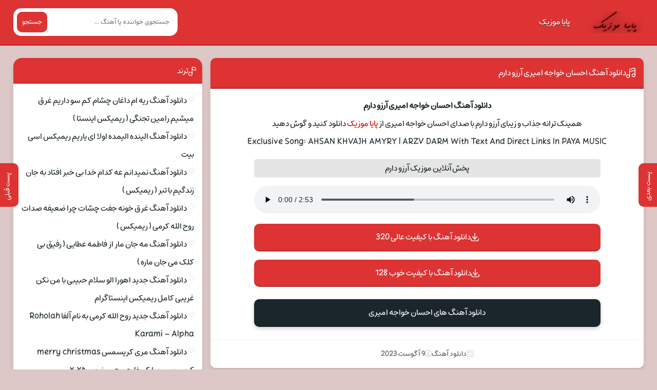

--- FILE ---
content_type: text/html; charset=UTF-8
request_url: https://www.payamusic.ir/track03/1603/
body_size: 12416
content:
<!DOCTYPE html><html dir="rtl" lang="fa-IR"><head><script data-no-optimize="1">var litespeed_docref=sessionStorage.getItem("litespeed_docref");litespeed_docref&&(Object.defineProperty(document,"referrer",{get:function(){return litespeed_docref}}),sessionStorage.removeItem("litespeed_docref"));</script> <meta charset="UTF-8"><meta name="viewport" content="width=device-width, initial-scale=1"><title>دانلود آهنگ احسان خواجه امیری آرزو دارم آرزو دارم که باز آن روی زیبا را ببینم</title><meta name='robots' content='index, follow, max-image-preview:large, max-snippet:-1, max-video-preview:-1' /><meta name="description" content="دانلود آهنگ احسان خواجه امیری آرزو دارم آرزو دارم که باز آن روی زیبا را ببینم آرزو دارم که باز آن روی زیبا را ببینم آن سرو آن سیما وآن بالای رعنا را ببینم (ترانه از سایت listenpersian.net ) پیش پای خویش را آسان نمی بینم کجایی ؟ دانلود آهنگ احسان خواجه امیری آرزو دارم." /><link rel="canonical" href="https://www.payamusic.ir/track03/1603/" /><meta property="og:locale" content="fa_IR" /><meta property="og:type" content="article" /><meta property="og:title" content="دانلود آهنگ احسان خواجه امیری آرزو دارم آرزو دارم که باز آن روی زیبا را ببینم" /><meta property="og:description" content="دانلود آهنگ احسان خواجه امیری آرزو دارم آرزو دارم که باز آن روی زیبا را ببینم آرزو دارم که باز آن روی زیبا را ببینم آن سرو آن سیما وآن بالای رعنا را ببینم (ترانه از سایت listenpersian.net ) پیش پای خویش را آسان نمی بینم کجایی ؟ دانلود آهنگ احسان خواجه امیری آرزو دارم." /><meta property="og:url" content="https://www.payamusic.ir/track03/1603/" /><meta property="og:site_name" content="پایا موزیک" /><meta property="article:published_time" content="2023-08-09T23:22:03+00:00" /><meta name="author" content="farhadadmin" /><meta name="twitter:card" content="summary_large_image" /><meta name="twitter:label1" content="نوشته‌شده بدست" /><meta name="twitter:data1" content="farhadadmin" /> <script type="application/ld+json" class="yoast-schema-graph">{"@context":"https://schema.org","@graph":[{"@type":"Article","@id":"https://www.payamusic.ir/track03/1603/#article","isPartOf":{"@id":"https://www.payamusic.ir/track03/1603/"},"author":{"name":"farhadadmin","@id":"https://www.payamusic.ir/#/schema/person/d67159d6640a06ed3bcb80cfeb18c5ec"},"headline":"دانلود آهنگ احسان خواجه امیری آرزو دارم","datePublished":"2023-08-09T23:22:03+00:00","mainEntityOfPage":{"@id":"https://www.payamusic.ir/track03/1603/"},"wordCount":15,"articleSection":["دانلود آهنگ"],"inLanguage":"fa-IR"},{"@type":"WebPage","@id":"https://www.payamusic.ir/track03/1603/","url":"https://www.payamusic.ir/track03/1603/","name":"دانلود آهنگ احسان خواجه امیری آرزو دارم آرزو دارم که باز آن روی زیبا را ببینم","isPartOf":{"@id":"https://www.payamusic.ir/#website"},"datePublished":"2023-08-09T23:22:03+00:00","author":{"@id":"https://www.payamusic.ir/#/schema/person/d67159d6640a06ed3bcb80cfeb18c5ec"},"description":"دانلود آهنگ احسان خواجه امیری آرزو دارم آرزو دارم که باز آن روی زیبا را ببینم آرزو دارم که باز آن روی زیبا را ببینم آن سرو آن سیما وآن بالای رعنا را ببینم (ترانه از سایت listenpersian.net ) پیش پای خویش را آسان نمی بینم کجایی ؟ دانلود آهنگ احسان خواجه امیری آرزو دارم.","breadcrumb":{"@id":"https://www.payamusic.ir/track03/1603/#breadcrumb"},"inLanguage":"fa-IR","potentialAction":[{"@type":"ReadAction","target":["https://www.payamusic.ir/track03/1603/"]}]},{"@type":"BreadcrumbList","@id":"https://www.payamusic.ir/track03/1603/#breadcrumb","itemListElement":[{"@type":"ListItem","position":1,"name":"خانه","item":"https://www.payamusic.ir/"},{"@type":"ListItem","position":2,"name":"دانلود آهنگ احسان خواجه امیری آرزو دارم"}]},{"@type":"WebSite","@id":"https://www.payamusic.ir/#website","url":"https://www.payamusic.ir/","name":"پایا موزیک","description":"دانلود گلچین آهنگ طلایی غمگین","potentialAction":[{"@type":"SearchAction","target":{"@type":"EntryPoint","urlTemplate":"https://www.payamusic.ir/?s={search_term_string}"},"query-input":{"@type":"PropertyValueSpecification","valueRequired":true,"valueName":"search_term_string"}}],"inLanguage":"fa-IR"},{"@type":"Person","@id":"https://www.payamusic.ir/#/schema/person/d67159d6640a06ed3bcb80cfeb18c5ec","name":"farhadadmin","image":{"@type":"ImageObject","inLanguage":"fa-IR","@id":"https://www.payamusic.ir/#/schema/person/image/","url":"https://www.payamusic.ir/wp-content/litespeed/avatar/1839aac29b0777538fdc1776484856d0.jpg?ver=1769569264","contentUrl":"https://www.payamusic.ir/wp-content/litespeed/avatar/1839aac29b0777538fdc1776484856d0.jpg?ver=1769569264","caption":"farhadadmin"},"sameAs":["https://www.payamusic.ir"],"url":"https://www.payamusic.ir/trackauthor/farhadadmin/"}]}</script> <link rel="alternate" type="application/rss+xml" title="پایا موزیک &raquo; دانلود آهنگ احسان خواجه امیری آرزو دارم خوراک دیدگاه‌ها" href="https://www.payamusic.ir/track03/1603/feed/" /><link rel="alternate" title="oEmbed (JSON)" type="application/json+oembed" href="https://www.payamusic.ir/wp-json/oembed/1.0/embed?url=https%3A%2F%2Fwww.payamusic.ir%2Ftrack03%2F1603%2F" /><link rel="alternate" title="oEmbed (XML)" type="text/xml+oembed" href="https://www.payamusic.ir/wp-json/oembed/1.0/embed?url=https%3A%2F%2Fwww.payamusic.ir%2Ftrack03%2F1603%2F&#038;format=xml" /><link data-optimized="2" rel="stylesheet" href="https://www.payamusic.ir/wp-content/litespeed/css/aa35e6f6e9f24e47de9a29d114660e42.css?ver=82b55" /><link rel="https://api.w.org/" href="https://www.payamusic.ir/wp-json/" /><link rel="alternate" title="JSON" type="application/json" href="https://www.payamusic.ir/wp-json/wp/v2/posts/1603" /><link rel="EditURI" type="application/rsd+xml" title="RSD" href="https://www.payamusic.ir/xmlrpc.php?rsd" /><meta name="generator" content="WordPress 6.9" /><link rel='shortlink' href='https://www.payamusic.ir/?p=1603' /><link rel="preload" as="font" href="https://www.payamusic.ir/wp-content/themes/paya/assets/fonts/mikhak.woff2" crossorigin><link rel="icon" type="image/png" href="https://www.payamusic.ir/wp-content/uploads/2023/08/PayaMusic.webp"><meta name="theme-color" content="#dd3333"></head><body><header class="header"><div class="width flex"><nav class="flex"><a class="textlogo" href="https://www.payamusic.ir" title="پایا موزیک" rel="home"><span>پایا موزیک</span></a><ul class="flex"><li><a href="https://www.payamusic.ir/">پایا موزیک</a></li></ul></nav><form class="search flex" method="get" action="https://www.payamusic.ir"><input name="s" value="" placeholder="جستجوی خواننده یا آهنگ ..." type="text" required="required" oninvalid="this.setCustomValidity('لطفا متنی برای جستجو انتخاب کنيد')" oninput="setCustomValidity('')"><button>جستجو</button></form></div></header><div class="width flex2"><div class="mright flex"><div class="mcenter mcenter2">
<a class="vebeetnext" href="https://www.payamusic.ir/track05/1606/" rel="next"><span>پست بعدی</span></a><a class="vebeetpre" href="https://www.payamusic.ir/track04/1601/" rel="prev"><span>پست قبلی</span></a><article class="posts"><header><h1><a title="دانلود آهنگ احسان خواجه امیری آرزو دارم" rel="bookmark" href="https://www.payamusic.ir/track03/1603/">دانلود آهنگ احسان خواجه امیری آرزو دارم</a></h1></header><div class="the_content"><p><strong>دانلود آهنگ احسان خواجه امیری آرزو دارم</strong></p><p>همینک ترانه جذاب و زیبای آرزو دارم با صدای احسان خواجه امیری از <a href="https://payamusic.ir/">پایا موزیک</a> دانلود کنید و گوش دهید</p><p>Exclusive Song: AHSAN KHVAJH AMYRY | ARZV DARM With Text And Direct Links In PAYA MUSIC</p></div><div class="boxdownload">
<span class="player">پخش آنلاین موزیک آرزو دارم</span><audio src="https://dl.downlooad.ir/artist/ahsan-khvajh-amyry/AHSAN KHVAJH AMYRY - ARZV DARM - (Music-Pars).mp3" controls>مرورگر شما از Player ساپورت نمی کند.</audio><a title="دانلود آهنگ با کیفیت عالی 320" href="https://dl.downlooad.ir/artist/ahsan-khvajh-amyry/AHSAN KHVAJH AMYRY - ARZV DARM - (Music-Pars).mp3">دانلود آهنگ با کیفیت عالی 320</a><a title="دانلود آهنگ با کیفیت خوب 128" href="https://dl.downlooad.ir/artist/ahsan-khvajh-amyry/AHSAN KHVAJH AMYRY - ARZV DARM - (Music-Pars).mp3">دانلود آهنگ با کیفیت خوب 128</a></div><div class='singers'><h3><a title="دانلود آهنگ های احسان خواجه امیری" href="https://www.payamusic.ir/tracksinger/%d8%a7%d8%ad%d8%b3%d8%a7%d9%86-%d8%ae%d9%88%d8%a7%d8%ac%d9%87-%d8%a7%d9%85%db%8c%d8%b1%db%8c/">دانلود آهنگ های احسان خواجه امیری</a></h3></div><footer class="flex"><ul class="flex"><li class="cat"><a href="https://www.payamusic.ir/trackcategory/%d8%af%d8%a7%d9%86%d9%84%d9%88%d8%af-%d8%a2%d9%87%d9%86%da%af/" rel="category tag">دانلود آهنگ</a></li><li class="time">9 آگوست 2023</li></ul></footer></article><section class="sbox"><header><h4>آهنگ های مرتبط احسان خواجه امیری</h4></header><div class="specials spcls"><ul class="flex"><li><a href="https://www.payamusic.ir/track05/14994/" title="دانلود آهنگ احسان خواجه امیری مُسری (ریمیکس)">
<img data-lazyloaded="1" src="[data-uri]" width="150" height="150" data-src="https://www.payamusic.ir/wp-content/uploads/2023/10/XJrZkRylE-150x150.webp" class="attachment-thumbnail size-thumbnail wp-post-image" alt="دانلود آهنگ احسان خواجه امیری مُسری (ریمیکس)" title="دانلود آهنگ احسان خواجه امیری مُسری (ریمیکس)" decoding="async" data-srcset="https://www.payamusic.ir/wp-content/uploads/2023/10/XJrZkRylE-150x150.webp 150w, https://www.payamusic.ir/wp-content/uploads/2023/10/XJrZkRylE.webp 170w" data-sizes="(max-width: 150px) 100vw, 150px" /><span>احسان خواجه امیری - مُسری (ریمیکس)</span>
</a></li><li><a href="https://www.payamusic.ir/track09/13753/" title="دانلود آهنگ احسان خواجه امیری زمونه">
<img data-lazyloaded="1" src="[data-uri]" width="150" height="150" data-src="https://www.payamusic.ir/wp-content/uploads/2023/10/MreURijjR-150x150.webp" class="attachment-thumbnail size-thumbnail wp-post-image" alt="دانلود آهنگ احسان خواجه امیری زمونه" title="دانلود آهنگ احسان خواجه امیری زمونه" decoding="async" data-srcset="https://www.payamusic.ir/wp-content/uploads/2023/10/MreURijjR-150x150.webp 150w, https://www.payamusic.ir/wp-content/uploads/2023/10/MreURijjR.webp 170w" data-sizes="(max-width: 150px) 100vw, 150px" /><span>احسان خواجه امیری - زمونه</span>
</a></li><li><a href="https://www.payamusic.ir/track04/12501/" title="دانلود آهنگ احسان خواجه امیری ترانه ی میانی سریال غریبانه">
<img data-lazyloaded="1" src="[data-uri]" data-src="https://www.payamusic.ir/wp-content/themes/paya/assets/image/noimg.webp" title="دانلود آهنگ احسان خواجه امیری ترانه ی میانی سریال غریبانه" alt="دانلود آهنگ احسان خواجه امیری ترانه ی میانی سریال غریبانه" width="150" height="150"><span>احسان خواجه امیری - ترانه ی میانی سریال غریبانه</span>
</a></li><li><a href="https://www.payamusic.ir/track05/10046/" title="دانلود آهنگ احسان خواجه امیری عشق و هوس">
<img data-lazyloaded="1" src="[data-uri]" width="150" height="150" data-src="https://www.payamusic.ir/wp-content/uploads/2023/10/uDmbYhyKK-150x150.webp" class="attachment-thumbnail size-thumbnail wp-post-image" alt="دانلود آهنگ احسان خواجه امیری عشق و هوس" title="دانلود آهنگ احسان خواجه امیری عشق و هوس" decoding="async" data-srcset="https://www.payamusic.ir/wp-content/uploads/2023/10/uDmbYhyKK-150x150.webp 150w, https://www.payamusic.ir/wp-content/uploads/2023/10/uDmbYhyKK.webp 170w" data-sizes="(max-width: 150px) 100vw, 150px" /><span>احسان خواجه امیری - عشق و هوس</span>
</a></li></ul></div></section></div></div><aside class="sidebar left"><section class="sbox"><header><h4>ترند</h4></header><ul><li><a href="https://www.payamusic.ir/track03/29413/" title="دانلود آهنگ ریه ام داغان چشام کم سو داریم غرق میشیم رامین تجنگی ( ریمیکس اینستا )">دانلود آهنگ ریه ام داغان چشام کم سو داریم غرق میشیم رامین تجنگی ( ریمیکس اینستا )</a></li><li><a href="https://www.payamusic.ir/track04/29411/" title="دانلود آهنگ الینده الیمده اولا ای یاریم ریمیکس اسی بیت">دانلود آهنگ الینده الیمده اولا ای یاریم ریمیکس اسی بیت</a></li><li><a href="https://www.payamusic.ir/track04/29409/" title="دانلود آهنگ نمیدانم عه کدام خدا بی خبر افتاد به جان زندگیم با تبر ( ریمیکس )">دانلود آهنگ نمیدانم عه کدام خدا بی خبر افتاد به جان زندگیم با تبر ( ریمیکس )</a></li><li><a href="https://www.payamusic.ir/track04/29407/" title="دانلود آهنگ غرق خونه جفت چشات چرا ضعیفه صدات روح الله کرمی ( ریمیکس )">دانلود آهنگ غرق خونه جفت چشات چرا ضعیفه صدات روح الله کرمی ( ریمیکس )</a></li><li><a href="https://www.payamusic.ir/track04/29405/" title="دانلود آهنگ مه جان مار از فاطمه عطایی ( رفیق بی کلک می جان ماره )">دانلود آهنگ مه جان مار از فاطمه عطایی ( رفیق بی کلک می جان ماره )</a></li><li><a href="https://www.payamusic.ir/track04/29403/" title="دانلود آهنگ جدید اهورا الو سلام حبیبی با من نکن غریبی کامل ریمیکس اینستاگرام">دانلود آهنگ جدید اهورا الو سلام حبیبی با من نکن غریبی کامل ریمیکس اینستاگرام</a></li><li><a href="https://www.payamusic.ir/track05/29401/" title="دانلود آهنگ جدید روح الله کرمی به نام آلفا Roholah Karami – Alpha">دانلود آهنگ جدید روح الله کرمی به نام آلفا Roholah Karami – Alpha</a></li><li><a href="https://www.payamusic.ir/track03/29399/" title="دانلود آهنگ مری کریسمس merry christmas کریسمس مبارک خارجی هپی نیو یر ۲۰۲۵">دانلود آهنگ مری کریسمس merry christmas کریسمس مبارک خارجی هپی نیو یر ۲۰۲۵</a></li><li><a href="https://www.payamusic.ir/track04/29397/" title="دانلود اهنگ مریم گل قد شلالوم محسن زارع ریمیکس اینستایی">دانلود اهنگ مریم گل قد شلالوم محسن زارع ریمیکس اینستایی</a></li><li><a href="https://www.payamusic.ir/track04/29395/" title="دانلود آهنگ های میلاد راستاد غمگین ریمیکس طولانی پشت سرهم">دانلود آهنگ های میلاد راستاد غمگین ریمیکس طولانی پشت سرهم</a></li></ul></section><section class="sbox"><header><h4>خوانندگان</h4></header><ul><li><a href="https://www.payamusic.ir/tracksinger/%d8%a2%d8%b1%d9%85%db%8c%d9%86-2afm/" title="دانلود همه آهنگ های آرمین 2afm">آرمین 2afm</a></li><li><a href="https://www.payamusic.ir/tracksinger/%d8%a7%d9%85%db%8c%d8%b1-%d8%aa%d8%aa%d9%84%d9%88/" title="دانلود همه آهنگ های امیر تتلو">امیر تتلو</a></li><li><a href="https://www.payamusic.ir/tracksinger/%d8%a7%d9%85%db%8c%d8%af-%d8%a2%d9%85%d8%b1%db%8c/" title="دانلود همه آهنگ های امید آمری">امید آمری</a></li></ul></section><section class="sbox"><header><h4>پست های جدید</h4></header><ul><li><a href="https://www.payamusic.ir/track04/30822/" title="دانلود آهنگ خوشگل کی تو بگو مال کی تو">دانلود آهنگ خوشگل کی تو بگو مال کی تو</a></li><li><a href="https://www.payamusic.ir/track05/30819/" title="دانلود آهنگ معین با تو به هر چه که باید در دلو جان می‌رسیدم من رسیدم">دانلود آهنگ معین با تو به هر چه که باید در دلو جان می‌رسیدم من رسیدم</a></li><li><a href="https://www.payamusic.ir/track06/30816/" title="دانلود اهنگ ماشین فقط سمند سورن ریمیکس اینستا">دانلود اهنگ ماشین فقط سمند سورن ریمیکس اینستا</a></li><li><a href="https://www.payamusic.ir/track06/30813/" title="دانلود آهنگ گفته بودم اگه برگردی دوباره ریمیکس اینستاگرام">دانلود آهنگ گفته بودم اگه برگردی دوباره ریمیکس اینستاگرام</a></li><li><a href="https://www.payamusic.ir/track10/30810/" title="دانلود آهنگ معین من به زیباییِ تو هرگز ندیدم در خیالم هم ندیدم">دانلود آهنگ معین من به زیباییِ تو هرگز ندیدم در خیالم هم ندیدم</a></li><li><a href="https://www.payamusic.ir/track05/30807/" title="دانلود اهنگ خوشگل کی تو بگو مال کی تو ریمیکس اینستا">دانلود اهنگ خوشگل کی تو بگو مال کی تو ریمیکس اینستا</a></li><li><a href="https://www.payamusic.ir/track05/30804/" title="دانلود اهنگ اصلا خبر داری چقدر دلتنگتم بی معرفت ریمیکس">دانلود اهنگ اصلا خبر داری چقدر دلتنگتم بی معرفت ریمیکس</a></li><li><a href="https://www.payamusic.ir/track08/30801/" title="دانلود آهنگ معین ز تمام بودنیها تو فقط از آن من باشو کنارم عاشقی کن">دانلود آهنگ معین ز تمام بودنیها تو فقط از آن من باشو کنارم عاشقی کن</a></li><li><a href="https://www.payamusic.ir/track05/30798/" title="دانلود اهنگ چنگیز زن کسته ریمیکس">دانلود اهنگ چنگیز زن کسته ریمیکس</a></li><li><a href="https://www.payamusic.ir/track06/30795/" title="دانلود اهنگ محمد ملایی نمیدونی بهونتو هر شب دلم میگیره">دانلود اهنگ محمد ملایی نمیدونی بهونتو هر شب دلم میگیره</a></li><li><a href="https://www.payamusic.ir/track05/30792/" title="دانلود آهنگ اگ ببازم دل بهت">دانلود آهنگ اگ ببازم دل بهت</a></li><li><a href="https://www.payamusic.ir/track10/30789/" title="دانلود ریمیکس ترکیبی رامین تجنگی و پیام عباسی و هیچکس و فرهاد جهانگیری تیرگی">دانلود ریمیکس ترکیبی رامین تجنگی و پیام عباسی و هیچکس و فرهاد جهانگیری تیرگی</a></li><li><a href="https://www.payamusic.ir/track07/30786/" title="دانلود آهنگ بیدل برزویی شونه کی مرهم میشه وقتی دلت میگیره">دانلود آهنگ بیدل برزویی شونه کی مرهم میشه وقتی دلت میگیره</a></li><li><a href="https://www.payamusic.ir/track05/30783/" title="دانلود آهنگ بیدل برزویی من که میمردم واسه تو کردی بی وفایی">دانلود آهنگ بیدل برزویی من که میمردم واسه تو کردی بی وفایی</a></li><li><a href="https://www.payamusic.ir/track05/30780/" title="دانلود آهنگ بیدل برزویی دست روی موهات میکشه وقتی منو نداری">دانلود آهنگ بیدل برزویی دست روی موهات میکشه وقتی منو نداری</a></li></ul></section><section class="sbox"><header><h4>دوستان</h4></header><ul><li><a href="https://musicpars4.ir/">https://musicpars4.ir/</a></li><li><a href="https://onlineroman.ir/">دانلود رمان</a></li><li><a href="https://www.payamusic.ir/">https://www.payamusic.ir/</a></li><li><a href="https://opmusic.ir/">دانلود آهنگ</a></li></ul></section></aside></div><footer class="footer"><div class="width flex2"><div class="footbox"><h5>دسته‌بندی نشده</h5><ul><li><a title="دانلود آهنگ ریه ام داغان چشام کم سو داریم غرق میشیم رامین تجنگی ( ریمیکس اینستا )" href="https://www.payamusic.ir/track03/29413/">دانلود آهنگ ریه ام داغان چشام کم سو داریم غرق میشیم رامین تجنگی ( ریمیکس اینستا )</a></li><li><a title="دانلود آهنگ الینده الیمده اولا ای یاریم ریمیکس اسی بیت" href="https://www.payamusic.ir/track04/29411/">دانلود آهنگ الینده الیمده اولا ای یاریم ریمیکس اسی بیت</a></li><li><a title="دانلود آهنگ نمیدانم عه کدام خدا بی خبر افتاد به جان زندگیم با تبر ( ریمیکس )" href="https://www.payamusic.ir/track04/29409/">دانلود آهنگ نمیدانم عه کدام خدا بی خبر افتاد به جان زندگیم با تبر ( ریمیکس )</a></li><li><a title="دانلود آهنگ غرق خونه جفت چشات چرا ضعیفه صدات روح الله کرمی ( ریمیکس )" href="https://www.payamusic.ir/track04/29407/">دانلود آهنگ غرق خونه جفت چشات چرا ضعیفه صدات روح الله کرمی ( ریمیکس )</a></li><li><a title="دانلود آهنگ مه جان مار از فاطمه عطایی ( رفیق بی کلک می جان ماره )" href="https://www.payamusic.ir/track04/29405/">دانلود آهنگ مه جان مار از فاطمه عطایی ( رفیق بی کلک می جان ماره )</a></li></ul></div><div class="footbox"><h5>دسته‌بندی نشده</h5><ul><li><a title="دانلود آهنگ ریه ام داغان چشام کم سو داریم غرق میشیم رامین تجنگی ( ریمیکس اینستا )" href="https://www.payamusic.ir/track03/29413/">دانلود آهنگ ریه ام داغان چشام کم سو داریم غرق میشیم رامین تجنگی ( ریمیکس اینستا )</a></li><li><a title="دانلود آهنگ الینده الیمده اولا ای یاریم ریمیکس اسی بیت" href="https://www.payamusic.ir/track04/29411/">دانلود آهنگ الینده الیمده اولا ای یاریم ریمیکس اسی بیت</a></li><li><a title="دانلود آهنگ نمیدانم عه کدام خدا بی خبر افتاد به جان زندگیم با تبر ( ریمیکس )" href="https://www.payamusic.ir/track04/29409/">دانلود آهنگ نمیدانم عه کدام خدا بی خبر افتاد به جان زندگیم با تبر ( ریمیکس )</a></li><li><a title="دانلود آهنگ غرق خونه جفت چشات چرا ضعیفه صدات روح الله کرمی ( ریمیکس )" href="https://www.payamusic.ir/track04/29407/">دانلود آهنگ غرق خونه جفت چشات چرا ضعیفه صدات روح الله کرمی ( ریمیکس )</a></li><li><a title="دانلود آهنگ مه جان مار از فاطمه عطایی ( رفیق بی کلک می جان ماره )" href="https://www.payamusic.ir/track04/29405/">دانلود آهنگ مه جان مار از فاطمه عطایی ( رفیق بی کلک می جان ماره )</a></li></ul></div><div class="footbox"><h5>دسته‌بندی نشده</h5><ul><li><a title="دانلود آهنگ ریه ام داغان چشام کم سو داریم غرق میشیم رامین تجنگی ( ریمیکس اینستا )" href="https://www.payamusic.ir/track03/29413/">دانلود آهنگ ریه ام داغان چشام کم سو داریم غرق میشیم رامین تجنگی ( ریمیکس اینستا )</a></li><li><a title="دانلود آهنگ الینده الیمده اولا ای یاریم ریمیکس اسی بیت" href="https://www.payamusic.ir/track04/29411/">دانلود آهنگ الینده الیمده اولا ای یاریم ریمیکس اسی بیت</a></li><li><a title="دانلود آهنگ نمیدانم عه کدام خدا بی خبر افتاد به جان زندگیم با تبر ( ریمیکس )" href="https://www.payamusic.ir/track04/29409/">دانلود آهنگ نمیدانم عه کدام خدا بی خبر افتاد به جان زندگیم با تبر ( ریمیکس )</a></li><li><a title="دانلود آهنگ غرق خونه جفت چشات چرا ضعیفه صدات روح الله کرمی ( ریمیکس )" href="https://www.payamusic.ir/track04/29407/">دانلود آهنگ غرق خونه جفت چشات چرا ضعیفه صدات روح الله کرمی ( ریمیکس )</a></li><li><a title="دانلود آهنگ مه جان مار از فاطمه عطایی ( رفیق بی کلک می جان ماره )" href="https://www.payamusic.ir/track04/29405/">دانلود آهنگ مه جان مار از فاطمه عطایی ( رفیق بی کلک می جان ماره )</a></li></ul></div><div class="copyright"><p>تمامی حقوق مطالب برای apamusic محفوظ است</p><p><a rel="nofollow" href="https://vebeet.com/portfolio/wordpress-theme-design/" target="_blank" title="طراحی قالب وردپرس">طراحی قالب وردپرس</a> : <a rel="nofollow" href="https://vebeet.com" target="_blank" title="وبیت">وبیت</a></p></div></div></footer><div class="msct_svg"><svg xmlns="http://www.w3.org/2000/svg" xmlns:xlink="http://www.w3.org/1999/xlink" viewBox="0 0 245.09 26.36"><defs><symbol id="instagram" data-name="instagram" viewBox="0 0 26 26"><path d="M13,0C9.47,0,9,0,7.64.08a9.45,9.45,0,0,0-3.15.6,6.34,6.34,0,0,0-2.31,1.5A6.34,6.34,0,0,0,.68,4.49a9.45,9.45,0,0,0-.6,3.15C0,9,0,9.47,0,13s0,4,.08,5.36a9.45,9.45,0,0,0,.6,3.15,6.62,6.62,0,0,0,3.81,3.81,9.45,9.45,0,0,0,3.15.6C9,26,9.47,26,13,26s4,0,5.36-.08a9.45,9.45,0,0,0,3.15-.6,6.62,6.62,0,0,0,3.81-3.81,9.45,9.45,0,0,0,.6-3.15C26,17,26,16.53,26,13s0-4-.08-5.36a9.45,9.45,0,0,0-.6-3.15A6.62,6.62,0,0,0,21.51.68a9.45,9.45,0,0,0-3.15-.6C17,0,16.53,0,13,0Zm0,2.34c3.47,0,3.88,0,5.25.08a7.22,7.22,0,0,1,2.42.45,3.81,3.81,0,0,1,1.49,1,3.81,3.81,0,0,1,1,1.49,7.22,7.22,0,0,1,.45,2.42c.06,1.37.08,1.78.08,5.25s0,3.88-.08,5.25a7.42,7.42,0,0,1-.46,2.42,4.09,4.09,0,0,1-1,1.49,3.93,3.93,0,0,1-1.5,1,7.16,7.16,0,0,1-2.42.45c-1.38.06-1.79.08-5.26.08s-3.89,0-5.27-.08a7.42,7.42,0,0,1-2.42-.46,4.09,4.09,0,0,1-1.49-1,4,4,0,0,1-1-1.5,7.16,7.16,0,0,1-.45-2.42c0-1.36-.07-1.79-.07-5.25s0-3.88.07-5.26A7.16,7.16,0,0,1,2.81,5.3a3.87,3.87,0,0,1,1-1.5,3.74,3.74,0,0,1,1.49-1,7.34,7.34,0,0,1,2.41-.46c1.38-.05,1.78-.06,5.26-.06Zm0,4a6.68,6.68,0,0,0-4.72,11.4,6.69,6.69,0,0,0,4.72,2A6.68,6.68,0,0,0,13,6.32Zm0,11A4.33,4.33,0,1,1,17.33,13,4.33,4.33,0,0,1,13,17.33ZM21.5,6.06A1.61,1.61,0,0,1,21,7.13a1.56,1.56,0,0,1-2.64-1.07A1.53,1.53,0,0,1,18.84,5,1.55,1.55,0,0,1,21,5,1.53,1.53,0,0,1,21.5,6.06Z"/></symbol><symbol id="telegram" data-name="telegram" viewBox="0 0 27.3 26"><path d="M19.89,8.28c.84-1,1.67-3.22-1.82-.48-3.25,2.59-6.54,5.14-9.84,7.65A3.58,3.58,0,0,1,5,15.53C2.93,14.81.48,13.84.48,13.84s-1.66-1.21,1.19-2.5c0,0,12.08-5.71,16.27-7.73,1.6-.8,7-3.38,7-3.38S27.5-.9,27.29,1.84c-.07,1.13-.63,5.08-1.19,9.34-.84,6-1.74,12.65-1.74,12.65S24.22,25.68,23,26a5.25,5.25,0,0,1-3.49-1.45c-.28-.24-5.23-3.86-7-5.64a1.46,1.46,0,0,1-.43-.57,1.54,1.54,0,0,1-.15-.74,1.83,1.83,0,0,1,.18-.73,1.51,1.51,0,0,1,.47-.53Q16.3,12.4,19.89,8.28Z"/></symbol><symbol id="x" data-name="x" viewBox="0 0 28.19 26"><path d="M22.2,0h4.32L17.08,11,28.19,26h-8.7l-6.81-9.09L4.88,26H.56l10.1-11.78L0,0H8.92l6.16,8.31ZM20.68,23.36h2.4L7.62,2.5H5.05Z"/></symbol><symbol id="whatsup" data-name="whatsup" viewBox="0 0 22 22"><path d="M11.2,0A10.76,10.76,0,0,0,.4,10.72,10.65,10.65,0,0,0,2,16.25L0,22l6-1.9a10.82,10.82,0,0,0,16-9.38A10.76,10.76,0,0,0,11.2,0Zm5.37,14.79A2.78,2.78,0,0,1,14.66,16c-.51,0-.52.39-3.28-.81a11.44,11.44,0,0,1-4.56-4.3A5.27,5.27,0,0,1,5.81,8,3,3,0,0,1,6.86,5.79a1.11,1.11,0,0,1,.74-.32h.52c.16,0,.41,0,.61.53s.71,1.92.78,2.06a.51.51,0,0,1,0,.48A1.86,1.86,0,0,1,9.22,9c-.14.16-.3.35-.43.47s-.29.27-.14.55A8.16,8.16,0,0,0,10.11,12a7.44,7.44,0,0,0,2.16,1.44c.28.15.44.13.6,0s.72-.78.92-1,.37-.22.62-.12,1.58.82,1.85,1,.46.23.52.34A2.37,2.37,0,0,1,16.57,14.79Z"/></symbol><symbol id="linkedin" data-name="linkedin" viewBox="0 0 26 26"><g id="Page-1"><g id="Dribbble-Light-Preview"><g id="icons"><path id="linkedin-_161_" data-name="linkedin-[#161]" d="M26,26H20.8V16.9c0-2.49-1.1-3.89-3.08-3.89-2.14,0-3.42,1.45-3.42,3.89V26H9.1V9.1h5.2V11a6.27,6.27,0,0,1,5.31-2.86C23.29,8.14,26,10.38,26,15V26ZM3.17,6.4A3.2,3.2,0,1,1,6.35,3.2,3.19,3.19,0,0,1,3.17,6.4ZM0,26H6.5V9.1H0Z" fill-rule="evenodd"/></g></g></g></symbol><symbol id="facebook" data-name="facebook" viewBox="0 0 12.52 26"><g id="_7935ec95c421cee6d86eb22ecd11b7e3" data-name="7935ec95c421cee6d86eb22ecd11b7e3"><path d="M7.64,6.19V8.56h4.25l-.46,3.78H7.64V26h-5V12.34H0V8.56H2.62V5.7c0-1.42-.11-2.09.49-3.19S5.41,0,8.35,0a23,23,0,0,1,4.17.32l-.63,4A9.19,9.19,0,0,0,9.09,4C8.17,4.21,7.64,4.78,7.64,6.19Z"/></g></symbol><symbol id="eitaa" data-name="eitaa" viewBox="0 0 25.37 26"><g id="Isolation_Mode" data-name="Isolation Mode"><path d="M7.25,0H18.12a7.27,7.27,0,0,1,7.25,7.24v3.5c-3.57,1.61-7.18,9.54-12.44,7.82a4.54,4.54,0,0,0-1.5,2.53,4.51,4.51,0,0,1-3.66-4.57c-3-2.19-.53-6.24,1.87-7.87,5.15-3.48,12.3-.48,8.32,2-2.42,1.52-7.58,2.52-7-1.2a2.67,2.67,0,0,0-.62,4.43c-1.58,1.55-1.27,4.41.42,5.34,1.71-4.43,7.66-3.85,10.06-9.13,1.81-4-.87-8.51-6.23-7.82-4,.53-7.84,3.94-9.74,8S3.16,19.88,7.11,22.65c4.66,3.26,9.61.24,12.61-3.71,1.76-2.32,3.31-4.9,5.65-6.39v6.2A7.27,7.27,0,0,1,18.12,26H7.25A7.27,7.27,0,0,1,0,18.75V7.25A7.27,7.27,0,0,1,7.25,0Z" fill-rule="evenodd"/></g></symbol><symbol id="aparat" data-name="aparat" viewBox="0 0 26 26"><g id="icon--white"><path d="M11.22.77,8.83.14A4,4,0,0,0,3.9,3L3.3,5.25A12.34,12.34,0,0,1,11.22.77Z"/><path d="M.72,15l-.58,2.2A4,4,0,0,0,3,22.1l2.3.61A12.32,12.32,0,0,1,.72,15Z"/><path d="M23,3.9l-2.57-.68a12.32,12.32,0,0,1,4.72,8.26l.7-2.65A4,4,0,0,0,23,3.9Z"/><path d="M14.72,25.21l2.45.65A4,4,0,0,0,22.1,23l.69-2.6A12.33,12.33,0,0,1,14.72,25.21Z"/><path d="M13,1.73A11.27,11.27,0,1,0,24.27,13,11.26,11.26,0,0,0,13,1.73ZM6.62,7.35a3.22,3.22,0,1,1,2.55,3.77A3.21,3.21,0,0,1,6.62,7.35Zm4.68,9.74a3.22,3.22,0,1,1-2.55-3.77A3.23,3.23,0,0,1,11.3,17.09Zm1.37-2.61a1.42,1.42,0,0,1-1.14-1.67,1.43,1.43,0,1,1,2.81.54A1.42,1.42,0,0,1,12.67,14.48Zm6.71,4.17a3.22,3.22,0,1,1-2.55-3.77A3.21,3.21,0,0,1,19.38,18.65Zm-2.13-6A3.22,3.22,0,1,1,21,10.13,3.22,3.22,0,0,1,17.25,12.68Z"/></g></symbol><symbol id="rubika" data-name="rubika" viewBox="0 0 23 26"><path d="M22.88,6.77a1.59,1.59,0,0,0-.12-.27l0,0v0a1.39,1.39,0,0,0-.15-.19,1.75,1.75,0,0,0-.48-.42L17.69,3.3l-.89-.52L12.39.24h0A1.74,1.74,0,0,0,11.8,0l-.3,0-.3,0a1.67,1.67,0,0,0-.58.2L6.2,2.78l-.9.52L.9,5.84a1.79,1.79,0,0,0-.49.42,1.33,1.33,0,0,0-.14.19l0,0c0,.09-.09.18-.13.27A1.9,1.9,0,0,0,0,7.4V18.6a1.9,1.9,0,0,0,.11.63c0,.09.08.18.13.27l0,.05a1.33,1.33,0,0,0,.14.19,1.6,1.6,0,0,0,.49.41L5.3,22.7l.3.17.3.17h0l.3.18,4.4,2.54.05,0a1.78,1.78,0,0,0,.55.18,1.52,1.52,0,0,0,.6,0,1.72,1.72,0,0,0,.54-.18l4.46-2.57.3-.18h0l.3-.17.29-.17,4.41-2.55a1.57,1.57,0,0,0,.48-.41,1.39,1.39,0,0,0,.15-.19v0l0,0a1.59,1.59,0,0,0,.12-.27A1.68,1.68,0,0,0,23,18.6V7.4A1.68,1.68,0,0,0,22.88,6.77ZM17.4,22.18V16.75l4.66,2.69a1.28,1.28,0,0,1-.26.2Zm5-3.58a1.65,1.65,0,0,1,0,.32l-4.67-2.69,4.71-2.71Zm-5.6,3.58-4.55-2.63-.15-.08,4.7-2.72Zm-4.74,3.08a.93.93,0,0,1-.26.1V20l4.7,2.72-4.4,2.54ZM5.6,22.18,1.19,19.64a1.57,1.57,0,0,1-.25-.2l1.78-1L5.6,16.75Zm-5-8.66,4.7,2.71L.64,18.92a1.12,1.12,0,0,1,0-.32Zm5-9.7V9.25L.94,6.56a1.57,1.57,0,0,1,.25-.2ZM11.8.64a1,1,0,0,1,.29.11L16.5,3.3,11.8,6ZM22.1,13l-4.7,2.72V10.28ZM10.75,19.55,6.2,22.18V16.75l4.7,2.72Zm.45-.6L6.5,16.23l-.3-.17V10.28l5,2.89ZM6.5,9.77l4.7-2.72.3-.17.3.17,4.7,2.72-5,2.89Zm4.4-3.24L6.2,9.25V3.82Zm1.2,0,4.7-2.71V9.25ZM10.91.75A1,1,0,0,1,11.2.64V6L6.5,3.3,10.9.76ZM.6,7.4a1.12,1.12,0,0,1,0-.32L5.3,9.77.6,12.48Zm5,2.88v5.44L.9,13ZM11.2,20v5.38a.82.82,0,0,1-.26-.1L6.5,22.7Zm5.6-3.92-.3.17L11.8,19V13.17l5-2.89Zm.6-12.24,4.4,2.54a1.28,1.28,0,0,1,.26.2L17.4,9.25Zm5,3.26a1.65,1.65,0,0,1,0,.32v5.08L17.69,9.77Z"/></symbol></defs></svg></div><script type="speculationrules">{"prefetch":[{"source":"document","where":{"and":[{"href_matches":"/*"},{"not":{"href_matches":["/wp-*.php","/wp-admin/*","/wp-content/uploads/*","/wp-content/*","/wp-content/plugins/*","/wp-content/themes/paya/*","/*\\?(.+)"]}},{"not":{"selector_matches":"a[rel~=\"nofollow\"]"}},{"not":{"selector_matches":".no-prefetch, .no-prefetch a"}}]},"eagerness":"conservative"}]}</script> <script data-no-optimize="1">window.lazyLoadOptions=Object.assign({},{threshold:300},window.lazyLoadOptions||{});!function(t,e){"object"==typeof exports&&"undefined"!=typeof module?module.exports=e():"function"==typeof define&&define.amd?define(e):(t="undefined"!=typeof globalThis?globalThis:t||self).LazyLoad=e()}(this,function(){"use strict";function e(){return(e=Object.assign||function(t){for(var e=1;e<arguments.length;e++){var n,a=arguments[e];for(n in a)Object.prototype.hasOwnProperty.call(a,n)&&(t[n]=a[n])}return t}).apply(this,arguments)}function o(t){return e({},at,t)}function l(t,e){return t.getAttribute(gt+e)}function c(t){return l(t,vt)}function s(t,e){return function(t,e,n){e=gt+e;null!==n?t.setAttribute(e,n):t.removeAttribute(e)}(t,vt,e)}function i(t){return s(t,null),0}function r(t){return null===c(t)}function u(t){return c(t)===_t}function d(t,e,n,a){t&&(void 0===a?void 0===n?t(e):t(e,n):t(e,n,a))}function f(t,e){et?t.classList.add(e):t.className+=(t.className?" ":"")+e}function _(t,e){et?t.classList.remove(e):t.className=t.className.replace(new RegExp("(^|\\s+)"+e+"(\\s+|$)")," ").replace(/^\s+/,"").replace(/\s+$/,"")}function g(t){return t.llTempImage}function v(t,e){!e||(e=e._observer)&&e.unobserve(t)}function b(t,e){t&&(t.loadingCount+=e)}function p(t,e){t&&(t.toLoadCount=e)}function n(t){for(var e,n=[],a=0;e=t.children[a];a+=1)"SOURCE"===e.tagName&&n.push(e);return n}function h(t,e){(t=t.parentNode)&&"PICTURE"===t.tagName&&n(t).forEach(e)}function a(t,e){n(t).forEach(e)}function m(t){return!!t[lt]}function E(t){return t[lt]}function I(t){return delete t[lt]}function y(e,t){var n;m(e)||(n={},t.forEach(function(t){n[t]=e.getAttribute(t)}),e[lt]=n)}function L(a,t){var o;m(a)&&(o=E(a),t.forEach(function(t){var e,n;e=a,(t=o[n=t])?e.setAttribute(n,t):e.removeAttribute(n)}))}function k(t,e,n){f(t,e.class_loading),s(t,st),n&&(b(n,1),d(e.callback_loading,t,n))}function A(t,e,n){n&&t.setAttribute(e,n)}function O(t,e){A(t,rt,l(t,e.data_sizes)),A(t,it,l(t,e.data_srcset)),A(t,ot,l(t,e.data_src))}function w(t,e,n){var a=l(t,e.data_bg_multi),o=l(t,e.data_bg_multi_hidpi);(a=nt&&o?o:a)&&(t.style.backgroundImage=a,n=n,f(t=t,(e=e).class_applied),s(t,dt),n&&(e.unobserve_completed&&v(t,e),d(e.callback_applied,t,n)))}function x(t,e){!e||0<e.loadingCount||0<e.toLoadCount||d(t.callback_finish,e)}function M(t,e,n){t.addEventListener(e,n),t.llEvLisnrs[e]=n}function N(t){return!!t.llEvLisnrs}function z(t){if(N(t)){var e,n,a=t.llEvLisnrs;for(e in a){var o=a[e];n=e,o=o,t.removeEventListener(n,o)}delete t.llEvLisnrs}}function C(t,e,n){var a;delete t.llTempImage,b(n,-1),(a=n)&&--a.toLoadCount,_(t,e.class_loading),e.unobserve_completed&&v(t,n)}function R(i,r,c){var l=g(i)||i;N(l)||function(t,e,n){N(t)||(t.llEvLisnrs={});var a="VIDEO"===t.tagName?"loadeddata":"load";M(t,a,e),M(t,"error",n)}(l,function(t){var e,n,a,o;n=r,a=c,o=u(e=i),C(e,n,a),f(e,n.class_loaded),s(e,ut),d(n.callback_loaded,e,a),o||x(n,a),z(l)},function(t){var e,n,a,o;n=r,a=c,o=u(e=i),C(e,n,a),f(e,n.class_error),s(e,ft),d(n.callback_error,e,a),o||x(n,a),z(l)})}function T(t,e,n){var a,o,i,r,c;t.llTempImage=document.createElement("IMG"),R(t,e,n),m(c=t)||(c[lt]={backgroundImage:c.style.backgroundImage}),i=n,r=l(a=t,(o=e).data_bg),c=l(a,o.data_bg_hidpi),(r=nt&&c?c:r)&&(a.style.backgroundImage='url("'.concat(r,'")'),g(a).setAttribute(ot,r),k(a,o,i)),w(t,e,n)}function G(t,e,n){var a;R(t,e,n),a=e,e=n,(t=Et[(n=t).tagName])&&(t(n,a),k(n,a,e))}function D(t,e,n){var a;a=t,(-1<It.indexOf(a.tagName)?G:T)(t,e,n)}function S(t,e,n){var a;t.setAttribute("loading","lazy"),R(t,e,n),a=e,(e=Et[(n=t).tagName])&&e(n,a),s(t,_t)}function V(t){t.removeAttribute(ot),t.removeAttribute(it),t.removeAttribute(rt)}function j(t){h(t,function(t){L(t,mt)}),L(t,mt)}function F(t){var e;(e=yt[t.tagName])?e(t):m(e=t)&&(t=E(e),e.style.backgroundImage=t.backgroundImage)}function P(t,e){var n;F(t),n=e,r(e=t)||u(e)||(_(e,n.class_entered),_(e,n.class_exited),_(e,n.class_applied),_(e,n.class_loading),_(e,n.class_loaded),_(e,n.class_error)),i(t),I(t)}function U(t,e,n,a){var o;n.cancel_on_exit&&(c(t)!==st||"IMG"===t.tagName&&(z(t),h(o=t,function(t){V(t)}),V(o),j(t),_(t,n.class_loading),b(a,-1),i(t),d(n.callback_cancel,t,e,a)))}function $(t,e,n,a){var o,i,r=(i=t,0<=bt.indexOf(c(i)));s(t,"entered"),f(t,n.class_entered),_(t,n.class_exited),o=t,i=a,n.unobserve_entered&&v(o,i),d(n.callback_enter,t,e,a),r||D(t,n,a)}function q(t){return t.use_native&&"loading"in HTMLImageElement.prototype}function H(t,o,i){t.forEach(function(t){return(a=t).isIntersecting||0<a.intersectionRatio?$(t.target,t,o,i):(e=t.target,n=t,a=o,t=i,void(r(e)||(f(e,a.class_exited),U(e,n,a,t),d(a.callback_exit,e,n,t))));var e,n,a})}function B(e,n){var t;tt&&!q(e)&&(n._observer=new IntersectionObserver(function(t){H(t,e,n)},{root:(t=e).container===document?null:t.container,rootMargin:t.thresholds||t.threshold+"px"}))}function J(t){return Array.prototype.slice.call(t)}function K(t){return t.container.querySelectorAll(t.elements_selector)}function Q(t){return c(t)===ft}function W(t,e){return e=t||K(e),J(e).filter(r)}function X(e,t){var n;(n=K(e),J(n).filter(Q)).forEach(function(t){_(t,e.class_error),i(t)}),t.update()}function t(t,e){var n,a,t=o(t);this._settings=t,this.loadingCount=0,B(t,this),n=t,a=this,Y&&window.addEventListener("online",function(){X(n,a)}),this.update(e)}var Y="undefined"!=typeof window,Z=Y&&!("onscroll"in window)||"undefined"!=typeof navigator&&/(gle|ing|ro)bot|crawl|spider/i.test(navigator.userAgent),tt=Y&&"IntersectionObserver"in window,et=Y&&"classList"in document.createElement("p"),nt=Y&&1<window.devicePixelRatio,at={elements_selector:".lazy",container:Z||Y?document:null,threshold:300,thresholds:null,data_src:"src",data_srcset:"srcset",data_sizes:"sizes",data_bg:"bg",data_bg_hidpi:"bg-hidpi",data_bg_multi:"bg-multi",data_bg_multi_hidpi:"bg-multi-hidpi",data_poster:"poster",class_applied:"applied",class_loading:"litespeed-loading",class_loaded:"litespeed-loaded",class_error:"error",class_entered:"entered",class_exited:"exited",unobserve_completed:!0,unobserve_entered:!1,cancel_on_exit:!0,callback_enter:null,callback_exit:null,callback_applied:null,callback_loading:null,callback_loaded:null,callback_error:null,callback_finish:null,callback_cancel:null,use_native:!1},ot="src",it="srcset",rt="sizes",ct="poster",lt="llOriginalAttrs",st="loading",ut="loaded",dt="applied",ft="error",_t="native",gt="data-",vt="ll-status",bt=[st,ut,dt,ft],pt=[ot],ht=[ot,ct],mt=[ot,it,rt],Et={IMG:function(t,e){h(t,function(t){y(t,mt),O(t,e)}),y(t,mt),O(t,e)},IFRAME:function(t,e){y(t,pt),A(t,ot,l(t,e.data_src))},VIDEO:function(t,e){a(t,function(t){y(t,pt),A(t,ot,l(t,e.data_src))}),y(t,ht),A(t,ct,l(t,e.data_poster)),A(t,ot,l(t,e.data_src)),t.load()}},It=["IMG","IFRAME","VIDEO"],yt={IMG:j,IFRAME:function(t){L(t,pt)},VIDEO:function(t){a(t,function(t){L(t,pt)}),L(t,ht),t.load()}},Lt=["IMG","IFRAME","VIDEO"];return t.prototype={update:function(t){var e,n,a,o=this._settings,i=W(t,o);{if(p(this,i.length),!Z&&tt)return q(o)?(e=o,n=this,i.forEach(function(t){-1!==Lt.indexOf(t.tagName)&&S(t,e,n)}),void p(n,0)):(t=this._observer,o=i,t.disconnect(),a=t,void o.forEach(function(t){a.observe(t)}));this.loadAll(i)}},destroy:function(){this._observer&&this._observer.disconnect(),K(this._settings).forEach(function(t){I(t)}),delete this._observer,delete this._settings,delete this.loadingCount,delete this.toLoadCount},loadAll:function(t){var e=this,n=this._settings;W(t,n).forEach(function(t){v(t,e),D(t,n,e)})},restoreAll:function(){var e=this._settings;K(e).forEach(function(t){P(t,e)})}},t.load=function(t,e){e=o(e);D(t,e)},t.resetStatus=function(t){i(t)},t}),function(t,e){"use strict";function n(){e.body.classList.add("litespeed_lazyloaded")}function a(){console.log("[LiteSpeed] Start Lazy Load"),o=new LazyLoad(Object.assign({},t.lazyLoadOptions||{},{elements_selector:"[data-lazyloaded]",callback_finish:n})),i=function(){o.update()},t.MutationObserver&&new MutationObserver(i).observe(e.documentElement,{childList:!0,subtree:!0,attributes:!0})}var o,i;t.addEventListener?t.addEventListener("load",a,!1):t.attachEvent("onload",a)}(window,document);</script><script data-no-optimize="1">window.litespeed_ui_events=window.litespeed_ui_events||["mouseover","click","keydown","wheel","touchmove","touchstart"];var urlCreator=window.URL||window.webkitURL;function litespeed_load_delayed_js_force(){console.log("[LiteSpeed] Start Load JS Delayed"),litespeed_ui_events.forEach(e=>{window.removeEventListener(e,litespeed_load_delayed_js_force,{passive:!0})}),document.querySelectorAll("iframe[data-litespeed-src]").forEach(e=>{e.setAttribute("src",e.getAttribute("data-litespeed-src"))}),"loading"==document.readyState?window.addEventListener("DOMContentLoaded",litespeed_load_delayed_js):litespeed_load_delayed_js()}litespeed_ui_events.forEach(e=>{window.addEventListener(e,litespeed_load_delayed_js_force,{passive:!0})});async function litespeed_load_delayed_js(){let t=[];for(var d in document.querySelectorAll('script[type="litespeed/javascript"]').forEach(e=>{t.push(e)}),t)await new Promise(e=>litespeed_load_one(t[d],e));document.dispatchEvent(new Event("DOMContentLiteSpeedLoaded")),window.dispatchEvent(new Event("DOMContentLiteSpeedLoaded"))}function litespeed_load_one(t,e){console.log("[LiteSpeed] Load ",t);var d=document.createElement("script");d.addEventListener("load",e),d.addEventListener("error",e),t.getAttributeNames().forEach(e=>{"type"!=e&&d.setAttribute("data-src"==e?"src":e,t.getAttribute(e))});let a=!(d.type="text/javascript");!d.src&&t.textContent&&(d.src=litespeed_inline2src(t.textContent),a=!0),t.after(d),t.remove(),a&&e()}function litespeed_inline2src(t){try{var d=urlCreator.createObjectURL(new Blob([t.replace(/^(?:<!--)?(.*?)(?:-->)?$/gm,"$1")],{type:"text/javascript"}))}catch(e){d="data:text/javascript;base64,"+btoa(t.replace(/^(?:<!--)?(.*?)(?:-->)?$/gm,"$1"))}return d}</script><script data-no-optimize="1">var litespeed_vary=document.cookie.replace(/(?:(?:^|.*;\s*)_lscache_vary\s*\=\s*([^;]*).*$)|^.*$/,"");litespeed_vary||fetch("/wp-content/plugins/litespeed-cache/guest.vary.php",{method:"POST",cache:"no-cache",redirect:"follow"}).then(e=>e.json()).then(e=>{console.log(e),e.hasOwnProperty("reload")&&"yes"==e.reload&&(sessionStorage.setItem("litespeed_docref",document.referrer),window.location.reload(!0))});</script><script data-optimized="1" type="litespeed/javascript" data-src="https://www.payamusic.ir/wp-content/litespeed/js/73c6f70d58fbf9eb722a514fd43de86d.js?ver=82b55"></script><script defer src="https://static.cloudflareinsights.com/beacon.min.js/vcd15cbe7772f49c399c6a5babf22c1241717689176015" integrity="sha512-ZpsOmlRQV6y907TI0dKBHq9Md29nnaEIPlkf84rnaERnq6zvWvPUqr2ft8M1aS28oN72PdrCzSjY4U6VaAw1EQ==" data-cf-beacon='{"version":"2024.11.0","token":"419d94ee171f426fa444c1ad83a06a96","r":1,"server_timing":{"name":{"cfCacheStatus":true,"cfEdge":true,"cfExtPri":true,"cfL4":true,"cfOrigin":true,"cfSpeedBrain":true},"location_startswith":null}}' crossorigin="anonymous"></script>
</body></html>
<!-- Page optimized by LiteSpeed Cache @2026-01-31 23:32:09 -->

<!-- Page cached by LiteSpeed Cache 7.7 on 2026-01-31 23:32:09 -->
<!-- Guest Mode -->
<!-- QUIC.cloud UCSS in queue -->